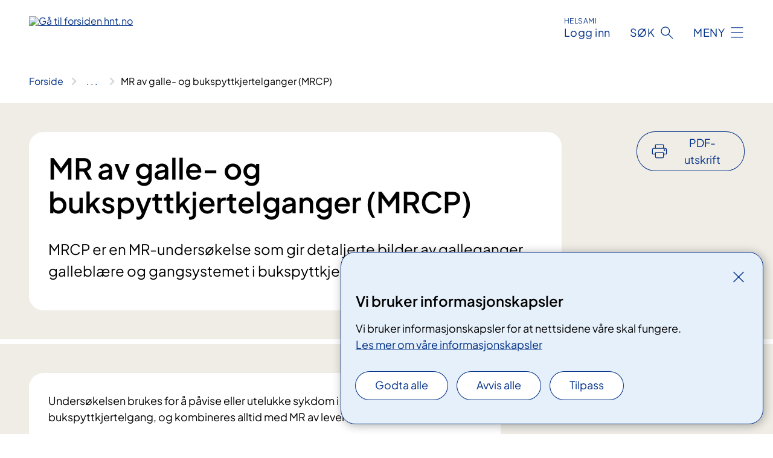

--- FILE ---
content_type: text/html; charset=utf-8
request_url: https://www.hnt.no/behandlinger/mr-av-galle-og-bukspyttkjertel-mrcp/
body_size: 14566
content:


<!DOCTYPE html>

<html lang="nb">

<head>
    <meta name="viewport" content="width=device-width, initial-scale=1" />
    <meta name="format-detection" content="telephone=no" />
    <link href="/static/css/mainstyles.D7Hp8eqn.css" rel="stylesheet"></link>
    <link href="/static/css/components.DD6By0E_.css" rel="stylesheet"></link>
    <link rel="stylesheet" href="/FNSP.styles.css?v=f81adc5c18d68f283c5b8f323da36fa19757957d31440b228f6c420bdaa7cc42" />


<title>MR av galle- og bukspyttkjertelganger (MRCP) - Helse Nord-Tr&#xF8;ndelag</title>
  <meta name="description" content="MRCP er en MR-unders&#xF8;kelse som gir detaljerte bilder av galleganger, gallebl&#xE6;re og gangsystemet i bukspyttkjertelen. " />


    <meta property="og:title" content="MR av galle- og bukspyttkjertelganger (MRCP)" />
    <meta property="twitter:title" content="MR av galle- og bukspyttkjertelganger (MRCP)" />
  <meta property="og:description" content="MRCP er en MR-unders&#xF8;kelse som gir detaljerte bilder av galleganger, gallebl&#xE6;re og gangsystemet i bukspyttkjertelen. " />
  <meta property="twitter:description" content="MRCP er en MR-unders&#xF8;kelse som gir detaljerte bilder av galleganger, gallebl&#xE6;re og gangsystemet i bukspyttkjertelen. " />
  <meta name="twitter:card" content="summary_large_image" />
  <meta property="og:image" content="https://www.hnt.no/4af77c/contentassets/5efb1ca6567d4a60892ba65fd8583da1/logo.jpg?width=1200&height=628&quality=80" />
  <meta property="twitter:image" content="https://www.hnt.no/4af77c/contentassets/5efb1ca6567d4a60892ba65fd8583da1/logo.jpg?width=1200&height=628&quality=80" />
  <meta property="og:image:secure_url" content="https://www.hnt.no/4af77c/contentassets/5efb1ca6567d4a60892ba65fd8583da1/logo.jpg?width=1200&height=628&quality=80" />
  <meta property="og:image:alt" content="Grafisk brukergrensesnitt" />
  <meta property="twitter:image:alt" content="Grafisk brukergrensesnitt" />
                <link rel="icon" href="/494db5/globalassets/system/favicon-midt.svg">


<div id="matomo-tracking-props" data-baseUrl="https://app-fnsp-matomo-analytics-prod.azurewebsites.net/" data-siteId="9"></div>
    <script>
        FNSP = {};
        FNSP.API = "https://www.hnt.no";
        FNSP.IsPrint = false;
        FNSP.CurrentSite = {Name: "Helse Nord-Tr&#xF8;ndelag", Id: "7b937d28-b72f-42e0-9503-49b9d7852b55", StartPage: "182507" }
        FNSP.SingleKey = "FOssxJD0F5jW1TW3VRuqxRkuLlAulQIpUCXRESLCOaCvrZEt";
        FNSP.FindEnabled = true;
        FNSP.StoredQuery = false;
    </script>
    <script>
!function(T,l,y){var S=T.location,k="script",D="instrumentationKey",C="ingestionendpoint",I="disableExceptionTracking",E="ai.device.",b="toLowerCase",w="crossOrigin",N="POST",e="appInsightsSDK",t=y.name||"appInsights";(y.name||T[e])&&(T[e]=t);var n=T[t]||function(d){var g=!1,f=!1,m={initialize:!0,queue:[],sv:"5",version:2,config:d};function v(e,t){var n={},a="Browser";return n[E+"id"]=a[b](),n[E+"type"]=a,n["ai.operation.name"]=S&&S.pathname||"_unknown_",n["ai.internal.sdkVersion"]="javascript:snippet_"+(m.sv||m.version),{time:function(){var e=new Date;function t(e){var t=""+e;return 1===t.length&&(t="0"+t),t}return e.getUTCFullYear()+"-"+t(1+e.getUTCMonth())+"-"+t(e.getUTCDate())+"T"+t(e.getUTCHours())+":"+t(e.getUTCMinutes())+":"+t(e.getUTCSeconds())+"."+((e.getUTCMilliseconds()/1e3).toFixed(3)+"").slice(2,5)+"Z"}(),iKey:e,name:"Microsoft.ApplicationInsights."+e.replace(/-/g,"")+"."+t,sampleRate:100,tags:n,data:{baseData:{ver:2}}}}var h=d.url||y.src;if(h){function a(e){var t,n,a,i,r,o,s,c,u,p,l;g=!0,m.queue=[],f||(f=!0,t=h,s=function(){var e={},t=d.connectionString;if(t)for(var n=t.split(";"),a=0;a<n.length;a++){var i=n[a].split("=");2===i.length&&(e[i[0][b]()]=i[1])}if(!e[C]){var r=e.endpointsuffix,o=r?e.location:null;e[C]="https://"+(o?o+".":"")+"dc."+(r||"services.visualstudio.com")}return e}(),c=s[D]||d[D]||"",u=s[C],p=u?u+"/v2/track":d.endpointUrl,(l=[]).push((n="SDK LOAD Failure: Failed to load Application Insights SDK script (See stack for details)",a=t,i=p,(o=(r=v(c,"Exception")).data).baseType="ExceptionData",o.baseData.exceptions=[{typeName:"SDKLoadFailed",message:n.replace(/\./g,"-"),hasFullStack:!1,stack:n+"\nSnippet failed to load ["+a+"] -- Telemetry is disabled\nHelp Link: https://go.microsoft.com/fwlink/?linkid=2128109\nHost: "+(S&&S.pathname||"_unknown_")+"\nEndpoint: "+i,parsedStack:[]}],r)),l.push(function(e,t,n,a){var i=v(c,"Message"),r=i.data;r.baseType="MessageData";var o=r.baseData;return o.message='AI (Internal): 99 message:"'+("SDK LOAD Failure: Failed to load Application Insights SDK script (See stack for details) ("+n+")").replace(/\"/g,"")+'"',o.properties={endpoint:a},i}(0,0,t,p)),function(e,t){if(JSON){var n=T.fetch;if(n&&!y.useXhr)n(t,{method:N,body:JSON.stringify(e),mode:"cors"});else if(XMLHttpRequest){var a=new XMLHttpRequest;a.open(N,t),a.setRequestHeader("Content-type","application/json"),a.send(JSON.stringify(e))}}}(l,p))}function i(e,t){f||setTimeout(function(){!t&&m.core||a()},500)}var e=function(){var n=l.createElement(k);n.src=h;var e=y[w];return!e&&""!==e||"undefined"==n[w]||(n[w]=e),n.onload=i,n.onerror=a,n.onreadystatechange=function(e,t){"loaded"!==n.readyState&&"complete"!==n.readyState||i(0,t)},n}();y.ld<0?l.getElementsByTagName("head")[0].appendChild(e):setTimeout(function(){l.getElementsByTagName(k)[0].parentNode.appendChild(e)},y.ld||0)}try{m.cookie=l.cookie}catch(p){}function t(e){for(;e.length;)!function(t){m[t]=function(){var e=arguments;g||m.queue.push(function(){m[t].apply(m,e)})}}(e.pop())}var n="track",r="TrackPage",o="TrackEvent";t([n+"Event",n+"PageView",n+"Exception",n+"Trace",n+"DependencyData",n+"Metric",n+"PageViewPerformance","start"+r,"stop"+r,"start"+o,"stop"+o,"addTelemetryInitializer","setAuthenticatedUserContext","clearAuthenticatedUserContext","flush"]),m.SeverityLevel={Verbose:0,Information:1,Warning:2,Error:3,Critical:4};var s=(d.extensionConfig||{}).ApplicationInsightsAnalytics||{};if(!0!==d[I]&&!0!==s[I]){var c="onerror";t(["_"+c]);var u=T[c];T[c]=function(e,t,n,a,i){var r=u&&u(e,t,n,a,i);return!0!==r&&m["_"+c]({message:e,url:t,lineNumber:n,columnNumber:a,error:i}),r},d.autoExceptionInstrumented=!0}return m}(y.cfg);function a(){y.onInit&&y.onInit(n)}(T[t]=n).queue&&0===n.queue.length?(n.queue.push(a),n.trackPageView({})):a()}(window,document,{src: "https://js.monitor.azure.com/scripts/b/ai.2.gbl.min.js", crossOrigin: "anonymous", cfg: {instrumentationKey: 'fe8cae6d-aa1c-4609-89b8-088240892f8a', disableCookiesUsage: true }});
</script>

    <script src="/fnspLocalization/deep-merge.js"></script><script src="/fnspLocalization/SharedResources?lang=nb"></script>
    <script src="/fnspLocalization/DocumentListResources?lang=nb"></script>
    <script src="/fnspLocalization/EventResources?lang=nb"></script>
    <script src="/fnspLocalization/DateResources?lang=nb"></script>
    <script src="/fnspLocalization/ClinicalTrialResources?lang=nb"></script>
</head>

<body class="ui-public">
    
    
<div reactComponentId='CookieConsentComponent-ed30138c-c9de-4a8e-96f1-0a8f6ed3c065' data-json='{"model":{"title":"Vi bruker informasjonskapsler","description":"Vi bruker informasjonskapsler for at nettsidene v\u00E5re skal fungere.","analyticsTitle":"Trafikkanalyse og statistikk","analyticsDescription":"Ved \u00E5 godta disse informasjonskapslene, samtykker du til anonym registrering av statistikk som brukes til \u00E5 forbedre nettstedets innhold og brukeropplevelse.","thirdPartyTitle":"Informasjons\u0026shy;kapsler fra tredjeparter","thirdPartyDescription":"Noen av nettsidene v\u00E5re kan vise innebygget innhold fra andre nettsteder, som for eksempel videoer. Disse eksterne innholdsleverand\u00F8rene bruker egne informasjonskapsler for \u00E5 kunne vise innholdet.","thirdPartyCookieNotAvailable":null,"requiredTitle":"N\u00F8dvendige informasjons\u0026shy;kapsler","requiredDescription":"Disse informasjonskapslene h\u00E5ndterer rent tekniske funksjoner p\u00E5 nettstedet og er n\u00F8dvendige for at nettsidene v\u00E5re skal fungere.","surveyTitle":"Sp\u00F8rre\u0026shy;unders\u00F8kelser","surveyDescription":"Ved \u00E5 godta disse informasjonskapslene, samtykker du til anonym lagring av hva du svarer p\u00E5 sp\u00F8rsm\u00E5let om deltakelse.","acceptAllText":"Godta alle","acceptSelectedText":"Godta valgte","acceptNecessaryText":"Godta kun n\u00F8dvendige","rejectAllText":"Avvis alle","readMoreAbout":"Les mer om","manageCookiesText":"Administrere informasjonskapsler","withdrawCookiesDescription":"Du kan endre samtykket n\u00E5r som helst ved \u00E5 velge \u0022Administrere informasjonskapsler\u0022 nederst p\u00E5 siden. ","customizeText":"Tilpass","saveText":"Lagre","closeText":"Lukk","cancelText":"Avbryt","cookiePageLink":{"href":"/om-nettstedet/informasjonskapsler/","text":"Les mer om v\u00E5re informasjonskapsler","target":"_blank","isExternal":false,"sameSite":true},"consentDisabled":false,"activeButDisabled":false,"initialPopupDisabled":false,"cookieConsentVariables":{"consent_enabled":true,"consent_active_but_disabled":false,"popup_disabled":false,"force_map_manage_cookies_button":true,"refresh_with_querystring":false,"use_local_cookie_if_not_equal":false}}}'></div>
<script type="module" src="/static/js/CookieConsentComponent.D31auazJ.js"></script>
    
    <a href="#main" class="skiplink">
        Hopp til innhold
    </a>
    



<header>
    <div reactComponentId='HeaderComponent-023b5eee-242b-4239-b2d1-5dd4317cb5e9' data-json='{"headerDTO":{"menu":{"menuButtonText":"Meny","menuItems":[{"title":"Behandlinger","links":[{"href":"/behandlinger/","text":"Unders\u00F8kelser og behandlinger A-\u00C5","target":null,"isExternal":false,"sameSite":true},{"href":"/behandlinger/kurs-og-opplering-for-pasienter-og-parorende/","text":"Pasient- og p\u00E5r\u00F8rendeoppl\u00E6ring","target":null,"isExternal":false,"sameSite":true},{"href":"/helsefaglig/tjenester/regional-koordinerende-enhet/","text":"Rehabilitering og habilitering","target":null,"isExternal":false,"sameSite":true},{"href":"/behandlinger/barn-og-unge-i-familien/","text":"Barn som p\u00E5r\u00F8rende","target":null,"isExternal":false,"sameSite":true},{"href":"/rettigheter/","text":"Dine rettigheter","target":null,"isExternal":false,"sameSite":true},{"href":"/behandlinger/elektroniske-sporreskjema/","text":"Elektroniske sp\u00F8rreskjema (CheckWare)","target":null,"isExternal":false,"sameSite":true}],"showCookieButtonAt":-1},{"title":"Avdelinger","links":[{"href":"/avdelinger/","text":"Avdelinger A-\u00C5","target":null,"isExternal":false,"sameSite":true},{"href":"/steder/sykehuset-levanger/","text":"Sykehuset Levanger","target":null,"isExternal":false,"sameSite":true},{"href":"/steder/sykehuset-namsos/","text":"Sykehuset Namsos","target":null,"isExternal":false,"sameSite":true},{"href":"/steder/","text":"Flere behandlingssteder","target":null,"isExternal":false,"sameSite":true},{"href":"/om-oss/kontakt-oss/kart/","text":"Kart","target":null,"isExternal":false,"sameSite":true}],"showCookieButtonAt":-1},{"title":"Fag og forskning","links":[{"href":"/helsefaglig/","text":"Alt om fag og forskning","target":null,"isExternal":false,"sameSite":true},{"href":"/helsefaglig/forskning/","text":"Forskning","target":null,"isExternal":false,"sameSite":true},{"href":"/helsefaglig/utdanning/","text":"Utdanning og kompetanseutvikling","target":null,"isExternal":false,"sameSite":true},{"href":"/helsefaglig/utdanning/leger-i-spesialisering-lis/","text":"Leger i spesialisering","target":null,"isExternal":false,"sameSite":true},{"href":"/helsefaglig/samhandling/fastlegenytt/","text":"Fastlegenytt","target":null,"isExternal":false,"sameSite":true},{"href":"/helsefaglig/samhandling/","text":"Samhandling","target":null,"isExternal":false,"sameSite":true},{"href":"/helsefellesskapet/","text":"Helsefellesskapet","target":null,"isExternal":false,"sameSite":true},{"href":"/helsefaglig/tjenester/laboratorietjenester/","text":"Laboratorietjenester","target":null,"isExternal":false,"sameSite":true}],"showCookieButtonAt":-1},{"title":"Om oss","links":[{"href":"/om-oss-pa-sorsamisk/","text":"Mijjen b\u00EFjre","target":null,"isExternal":false,"sameSite":true},{"href":"/om-oss/","text":"Alt om Helse Nord-Tr\u00F8ndelag","target":null,"isExternal":false,"sameSite":true},{"href":"/om-oss/jobb-og-utdanning/","text":"Ledige stillinger","target":null,"isExternal":false,"sameSite":true},{"href":"/om-oss/utviklingsplan2/","text":"Utviklingsplan","target":null,"isExternal":false,"sameSite":true},{"href":"/om-oss/media/","text":"Media","target":null,"isExternal":false,"sameSite":true},{"href":"/nyheter/","text":"Nyheter","target":null,"isExternal":false,"sameSite":true},{"href":"/om-oss/beredskap/","text":"Beredskap","target":null,"isExternal":false,"sameSite":true},{"href":"/om-oss/kontakt-oss/","text":"Kontaktinformasjon","target":null,"isExternal":false,"sameSite":true}],"showCookieButtonAt":-1}],"headerItemsBottom":[],"mainMenuAria":"Hovedmeny"},"search":{"searchButtonText":"S\u00F8k","searchHeadingText":"S\u00F8k","searchPlaceholderText":"S\u00F8k i alt innhold","searchPage":"/sok/","useAutocomplete":true,"autocompleteLanguage":"no","subSiteStartpageGuid":null},"showHeaderSearch":true,"logo":{"startPageUrl":"/","logoUrl":"/495f2d/globalassets/system/logo-hnt.svg","alternativeText":"G\u00E5 til forsiden hnt.no"},"logoNegative":{"startPageUrl":"/","logoUrl":"/495f46/globalassets/system/logo-hnt-neg.svg","alternativeText":"G\u00E5 til forsiden hnt.no"},"login":{"title":"Logg inn","stikkTittel":"HelsaMi","link":{"href":"https://tjenester.helsami.no/HelsaMi/OpenId?op=ID-PORTEN\u0026forceAuthn=False","text":"Logg inn HelsaMi","target":null}},"skipLinkText":"Hopp til innhold","menuModalTitle":"Hovedmeny","searchModalTitle":"Hoveds\u00F8k","openMenuText":"\u00C5pne meny","closeMenuText":"Lukk","openSearchText":"\u00C5pne s\u00F8k","closeSearchText":"Lukk s\u00F8k","standardColumns":" col-12 col-md-10 col-lg-8 col-xl-7 offset-md-1 offset-lg-2","headerMenuAria":"Toppmeny","disableDefaultHeader":false}}'></div>
<script type="module" src="/static/js/HeaderComponent.GYjjgvWK.js"></script>

</header>    
    <main class="main" id="main">
        <div class="medical-page medical-page--condition">
            <div class="">
                <div class="container nav-container">
                        <div class="breadcrumbs-language-nav has-breadcrumb">


<div reactComponentId='BreadcrumbComponent-612d59d8-3076-41ae-ac23-8a667d453fd6' data-json='{"model":[{"text":"Forside","href":"/","showLink":true},{"text":"Behandlinger","href":"/behandlinger/","showLink":true},{"text":"MR av galle- og bukspyttkjertelganger (MRCP)","href":"/behandlinger/mr-av-galle-og-bukspyttkjertel-mrcp/","showLink":false}]}'></div>
<script type="module" src="/static/js/BreadcrumbComponent.D-xh09s5.js"></script>
                        </div>
                    
                </div>
            </div>
            
            

<div aria-labelledby="sidetittel">
        <div class="medical-page__content-container bg-beige">
            <div class="container">
                <div class="row">
                    <div class="col-12 col-lg-9">
                        <div class="medical-page__content">
                            
<h1 id="sidetittel">MR av galle- og bukspyttkjertelganger (MRCP)</h1>
                            <p class="ingress">MRCP er en MR-unders&#xF8;kelse som gir detaljerte bilder av galleganger, gallebl&#xE6;re og gangsystemet i bukspyttkjertelen. </p>

                        </div>
                    </div>
                        <div class="d-none d-lg-block col-lg-2 offset-lg-1">
                            
<div reactComponentId='PrintComponent-bfb0ef3e-01d2-42e7-a2cc-b207898f6cf3' data-json='{"filename":"mr-av-galle--og-bukspyttkjertelganger-mrcp","contentId":347266,"language":"nb","buttonAtTop":true,"showPropertiesSelection":false,"properties":[{"name":"CustomFrontpage","label":"Eget forsideark med tittel og ingress","show":true},{"name":"PreparationMedicalPage","label":"F\u00F8r / utredning","show":true},{"name":"HowPerformedMedicalPages-under","label":"Under / behandling","show":true},{"name":"FollowUpMedicalPage","label":"Etter / oppf\u00F8lging","show":true},{"name":"TreatmentLocation-avdeling-for-bildediagnostikk-sykehuset-levanger","label":"Avdeling for bildediagnostikk, Sykehuset Levanger","show":true},{"name":"TreatmentLocation-avdeling-for-bildediagnostikk-sykehuset-namsos","label":"Avdeling for bildediagnostikk, Sykehuset Namsos","show":true}]}'></div>
<script type="module" src="/static/js/PrintComponent.kEgYpnwc.js"></script>

                        </div>
                </div>
            </div>
        </div>
    <div class="medical-page__content-container bg-beige">
        <div class="container">
                <div class="row medical-content-row">
                    <div class="col-12 col-lg-7 col-xl-8">
                        <div class="medical-page__content medical-page__content--noborders">



<p>Undersøkelsen brukes for å påvise eller utelukke sykdom i galleblære, galleganger og bukspyttkjertelgang, og kombineres alltid med MR av lever og bukspyttkjertel.</p>
<p>MRCP brukes blant annet ved mistanke om gallestein i gallegang eller galleblære, og ved utredning av tilstander som akutt cholangitt og primær scleroserende cholangitt.</p>
<p>Under en MR-undersøkelse ligger du i et kraftig magnetfelt mens MR-maskinen lager bilder ved hjelp av radiobølger. MR-undersøkelser innebærer ingen form for røntgenstråling.</p>                            


                        </div>
                    </div>
                    <div class="col-12 col-lg-5 col-xl-4 right-align-content-lg">
                    </div>
                 </div>
            <div class="row medical-content-row">
                <div class="col-12 col-lg-7 col-xl-8">
                        <div class="medical-page__content medical-page__content--step">
                            
<section class="medical-content moveable">
    <div class="d-print-flex d-none d-md-flex flex-column">
        <div class="medical-content__header">
            <div class="medical-content__icon info" aria-hidden="true">
                <div class="material-icon material-icon--large info bg-purple"></div>
            </div>
            <h2 class="medical-content__title">F&#xF8;r</h2>
        </div>
        <div class="medical-content__text" data-content="desktop"></div>
    </div>
    <div class="d-print-none d-flex d-md-none">
        <div class="expandable medical-content__expandable" data-id="for" data-location-hash="true">
            <h2 class="medical-content__expander-heading">
                <button aria-expanded="false"
                        type="button"
                        class="medical-content__expander-button expandable__button btn-showmore btn-showmore--noarrow"
                        data-close="Lukk"
                        data-show="Vis mer"
                        data-bs-toggle="collapse">
            <div class="medical-content__icon info" aria-hidden="true">
                <div class="material-icon material-icon--large info bg-purple"></div>
            </div>
                        <div class="medical-content__expander-text">
                            <div class="medical-content__expander-title">
                                F&#xF8;r
                            </div>
                            <div class="inner-text">
                                Vis mer
                            </div>
                        </div>
                </button>
            </h2>
            <div class="expandable__content collapse" data-content="mobile">
        <div class="content">
                <div class="medical-content__description">


<p>Du skal faste i 4 timer før undersøkelsen. Det betyr at du ikke skal:</p>
<ul>
<li>spise</li>
<li>drikke</li>
<li>røyke eller snuse</li>
<li>ta pastiller eller tygge tyggegummi</li>
</ul>
<h3>Metall og verdisaker</h3>
<p>Klokker, bank- og kredittkort kan ødelegges av magnetfeltet og må ikke tas med inn i undersøkelsesrommet.</p>
<p>Metallgjenstander som briller, nøkler, smykker, piercinger, hårnåler og kulepenner må fjernes før undersøkelsen. Høreapparater kan påvirkes av magnetfeltet og må også tas av.</p>
<p>Les mer om MR-undersøkelse:</p>


    <a class="common-content-link__item common-content-link__item--single" href="/behandlinger/mr/">
        <div class="common-content-link__item--heading"> MR</div>
    </a>

<p><br /> </p>
<p> </p></div>
        </div>
            </div>
        </div>
    </div>
</section>


                        </div>
                                <div class="medical-page__content medical-page__content--step">
                                    
<section class="medical-content moveable">
    <div class="d-print-flex d-none d-md-flex flex-column">
        <div class="medical-content__header">
            <div class="medical-content__icon handshake" aria-hidden="true">
                <div class="material-icon material-icon--large handshake bg-forest"></div>
            </div>
            <h2 class="medical-content__title">Under</h2>
        </div>
        <div class="medical-content__text" data-content="desktop"></div>
    </div>
    <div class="d-print-none d-flex d-md-none">
        <div class="expandable medical-content__expandable" data-id="under" data-location-hash="true">
            <h2 class="medical-content__expander-heading">
                <button aria-expanded="false"
                        type="button"
                        class="medical-content__expander-button expandable__button btn-showmore btn-showmore--noarrow"
                        data-close="Lukk"
                        data-show="Vis mer"
                        data-bs-toggle="collapse">
            <div class="medical-content__icon handshake" aria-hidden="true">
                <div class="material-icon material-icon--large handshake bg-forest"></div>
            </div>
                        <div class="medical-content__expander-text">
                            <div class="medical-content__expander-title">
                                Under
                            </div>
                            <div class="inner-text">
                                Vis mer
                            </div>
                        </div>
                </button>
            </h2>
            <div class="expandable__content collapse" data-content="mobile">
        <div class="content">
                <div class="medical-content__description">


<p>Under undersøkelsen må du ligge stille. </p>
<p>Du vil også bli bedt om å holde pusten i 15–20 sekunder av gangen. Du får tydelig beskjed om når dette er nødvendig.</p>
<p>Hvis du behov for smertestillende eller beroligende medisiner for å klare å ligge rolig, må dette avtales med henvisende lege før undersøkelsen.</p>
<p>Undersøkelsen er smertefri og tar vanligvis 20–30 minutter  </p>
<h3>Har du klaustrofobi?</h3>
<p>De fleste, også personer med litt klaustrofobi, klarer å gjennomføre undersøkelsen. Ta kontakt med avdelingen på forhånd hvis du tror dette kan bli vanskelig. Vi har ulike måter vi kan hjelpe deg på.</p></div>
        </div>
            </div>
        </div>
    </div>
</section>


                                </div>

                            <div class="medical-page__content medical-page__content--step">
                                
<section class="medical-content moveable">
    <div class="d-print-flex d-none d-md-flex flex-column">
        <div class="medical-content__header">
            <div class="medical-content__icon checklist" aria-hidden="true">
                <div class="material-icon material-icon--large checklist bg-terracotta"></div>
            </div>
            <h2 class="medical-content__title">Etter</h2>
        </div>
        <div class="medical-content__text" data-content="desktop"></div>
    </div>
    <div class="d-print-none d-flex d-md-none">
        <div class="expandable medical-content__expandable" data-id="etter" data-location-hash="true">
            <h2 class="medical-content__expander-heading">
                <button aria-expanded="false"
                        type="button"
                        class="medical-content__expander-button expandable__button btn-showmore btn-showmore--noarrow"
                        data-close="Lukk"
                        data-show="Vis mer"
                        data-bs-toggle="collapse">
            <div class="medical-content__icon checklist" aria-hidden="true">
                <div class="material-icon material-icon--large checklist bg-terracotta"></div>
            </div>
                        <div class="medical-content__expander-text">
                            <div class="medical-content__expander-title">
                                Etter
                            </div>
                            <div class="inner-text">
                                Vis mer
                            </div>
                        </div>
                </button>
            </h2>
            <div class="expandable__content collapse" data-content="mobile">
        <div class="content">
                <div class="medical-content__description">


<p>Hvis du fikk beroligende medisin, kan det ta noen timer før virkningen går over. Da bør du ha følge hjem og ikke kjøre bil samme dag.</p>
<p>Bildene blir vurdert av en røntgenlege, som lager en skriftlig rapport. Rapporten sendes til legen som har henvist deg.</p></div>
        </div>
            </div>
        </div>
    </div>
</section>


                            </div>
                </div>

            </div>
        </div>
    </div>
                <div class="medical-page__content-container bg-cloud">
                    <div class="container">
                        <h2 class="medical-page__contact-title">Kontakt</h2>
                        <ul class="medical-page__treatmentlocation-list">
                                    <li>
                                        


<div class="treatmentlocation expander expander--practical expander--on-bg expander--location" data-id="avdeling-for-bildediagnostikk-sykehuset-levanger">
        <h2 class="treatmentlocation__title expander__title">
            <button aria-expanded="false" type="button" data-bs-toggle="collapse" class="expander__button">
        <div class="treatmentlocation__title-container">
            <div class="treatmentlocation__title-wrapper">
                    <span class="treatmentlocation__subtitle">Sykehuset Levanger</span>
                <span class="treatmentlocation__title-main">Avdeling for bildediagnostikk, Sykehuset Levanger</span>
            </div>

        </div>
            </button>
        </h2>
    
        <div class="treatmentlocation__content expander__content-wrapper collapse">
                <a class="treatmentlocation__departmentlink anchorlink" href="/avdelinger/bildediagnostikk-sykehuset-levanger/">Kontakt Avdeling for bildediagnostikk, Sykehuset Levanger</a>
            <div class="treatmentlocation__contact">
            </div>

            <div class="treatmentlocation__find-it department-page__find-it-info--card-container">
                    <div class="department-page__find-it-info--card treatmentlocation__contact-card col-12 col-lg-6 col-xl-4">
                        <div class="department-page__find-it-info--get-there">
                                <h3>Oppm&#xF8;tested</h3>



<p>Vi har lokaler i 1.&#160;etasje i hovedbygningen, med adkomst via hovedinngangen i 0. etasje.&#160;&#160;<br /><br /></p>                        </div>
                    </div>
                        <div class="department-page__find-it-info--card treatmentlocation__contact-card col-12 col-lg-6 col-xl-4">
                            



<div class="location-page-partial">
    


<picture><source srcset="/4ad8cc/siteassets/bilder/bygninger/sykehuset-levanger.png?format=webp&width=512&height=293&quality=80 512w" sizes="512px" type="image/webp"/><source srcset="/4ad8cc/siteassets/bilder/bygninger/sykehuset-levanger.png?width=512&height=293&quality=80 512w" sizes="512px" /><img alt="Bygningsfasade p&#229; Sykehuset Levanger. Foto." src="/4ad8cc/siteassets/bilder/bygninger/sykehuset-levanger.png?format=webp&width=512&height=293&quality=80" loading="lazy" decoding="async" /></picture>
    <div class="location-page-partial__info">
        <div class="location-page-partial__content">
            <h3 class="location-page-partial__title">Sykehuset Levanger</h3>
                <p>Kirkegata 2</p>
                <p>7601 Levanger</p>
        </div>
            <div class="location-page-partial__link-wrapper">
                <a class="location-page-partial__link" href="/steder/sykehuset-levanger/">Finn frem</a>
            </div>
    </div>
</div>
                        </div>
            </div>
                <div class="treatmentlocation__practical" data-id-prefix="avdeling-for-bildediagnostikk-sykehuset-levanger-">
                    <h3>Praktisk informasjon</h3>

<div class="expander" data-id="besok">
        <h4 class="expander__title">
        <button aria-expanded="false"
                data-bs-toggle="collapse"
                class="expander__button">
            Bes&#xF8;k
        </button>
        </h4>
    <div class="expander__content-wrapper collapse">
        <div class="expander__content">
            


<p>​<a title="Skal du besøke noen på sykehuset?" href="/om-oss/skal-du-besoke-noen-pa-sykehuset/">Besøkstider og andre retningslinjer for besøkende</a></p>
            
        </div>
    </div>
</div>


<div class="expander" data-id="internett">
        <h4 class="expander__title">
        <button aria-expanded="false"
                data-bs-toggle="collapse"
                class="expander__button">
            Internett
        </button>
        </h4>
    <div class="expander__content-wrapper collapse">
        <div class="expander__content">
            


<p>Du kan koble deg til og surfe gratis på nettverket <strong>GjestenettHMN</strong>. Passord bestiller du i nettleseren, og får tilsendt på sms. Det trådløse nettverket har dekning de fleste steder på sykehuset.</p>
            
        </div>
    </div>
</div>


<div class="expander" data-id="kapell-og-sykehusprest-sykehuset-levanger">
        <h4 class="expander__title">
        <button aria-expanded="false"
                data-bs-toggle="collapse"
                class="expander__button">
            Kapell og sykehusprest, Sykehuset Levanger
        </button>
        </h4>
    <div class="expander__content-wrapper collapse">
        <div class="expander__content">
            


<p>​Ønsker du kontakt med sykehusetpresten&#160;kan personalet på avdelingen formidle dette. <br /></p><p>
   <a href="/avdelinger/direktorens-stab/lering-og-mestring/preste-og-samtaletjenesten-sykehuset-levanger">Preste- og samtaletjenesten, Sykehuset Levanger</a></p>
            
        </div>
    </div>
</div>


<div class="expander" data-id="kart-sykehuset-levanger">
        <h4 class="expander__title">
        <button aria-expanded="false"
                data-bs-toggle="collapse"
                class="expander__button">
            Kart, Sykehuset Levanger
        </button>
        </h4>
    <div class="expander__content-wrapper collapse">
        <div class="expander__content">
            


<p><figure class="polaroid polaroid--cloud polaroid--no-border"><picture><source srcset="/4a7cec/contentassets/4a215125b14446feb29e791a7b018d79/levanger-kart-2023.jpg?format=webp&width=2169&height=1446&quality=80 770w" sizes="770px" type="image/webp" /><source srcset="/4a7cec/contentassets/4a215125b14446feb29e791a7b018d79/levanger-kart-2023.jpg?width=2169&height=1446&quality=80&format=webp 770w" sizes="770px" /><img alt="Diagram" src="/4a7cec/contentassets/4a215125b14446feb29e791a7b018d79/levanger-kart-2023.jpg?width=2169&amp;height=1446&amp;quality=80&amp;format=webp" loading="lazy" decoding="async" class="image polaroid__image polaroid__image--landscape" data-credit="" data-prefix="Foto" data-original-height="1508" data-original-width="2169" data-height="1446" data-width="2169" class="image polaroid__image polaroid__image--landscape" /></picture></figure><br /><br /></p>
            
        </div>
    </div>
</div>


<div class="expander" data-id="kiosk-sykehuset-levanger">
        <h4 class="expander__title">
        <button aria-expanded="false"
                data-bs-toggle="collapse"
                class="expander__button">
            Kiosk, Sykehuset Levanger
        </button>
        </h4>
    <div class="expander__content-wrapper collapse">
        <div class="expander__content">
            


<p>​​​​Narvesen drifter kiosk på dagtid, samt mat- og drikketilbud via automater utenfor åpningstid. Kiosktilbudet inkluderer salg av blomster.​</p>
<div><a href="https://narvesen.no/finn-butikk">For åpningstider, se Narvesens nettsider.</a></div>
            
        </div>
    </div>
</div>


<div class="expander" data-id="offentlig-transport-sykehuset-levanger">
        <h4 class="expander__title">
        <button aria-expanded="false"
                data-bs-toggle="collapse"
                class="expander__button">
            Offentlig transport, Sykehuset Levanger
        </button>
        </h4>
    <div class="expander__content-wrapper collapse">
        <div class="expander__content">
            


<p>Du kommer til Sykehuset Levanger med rutegående buss eller tog. Buss stanser ved Sykehusets hovedinngang. Tog stanser ved Levanger Stasjon, cirka 1 kilometer fra Sykehuset Levanger. Det er togstasjon på Trondheim Lufthavn Værnes. Togturen mellom flyplassen og Sykehuset Levanger tar ca. 50 minutter.</p>
<p><a href="https://entur.no/">entur.no</a></p>
<p><a title="til sas.no" href="http://www.sas.no/">SAS.no</a></p>
<p><a title="til norwegian.no" href="http://www.norwegian.no/">Norwegian.no</a></p>
<p><a title="til wideroe.no" href="http://www.wideroe.no/">Widerøe.no</a></p>
<p>Levanger Taxi har telefonnummer 74 08 14 00.</p>
            
        </div>
    </div>
</div>


<div class="expander" data-id="overnatting-ved-rodkloverhuset-sykehuset-levanger">
        <h4 class="expander__title">
        <button aria-expanded="false"
                data-bs-toggle="collapse"
                class="expander__button">
            Overnatting ved R&#xF8;dkl&#xF8;verhuset, Sykehuset Levanger
        </button>
        </h4>
    <div class="expander__content-wrapper collapse">
        <div class="expander__content">
            


<p><a href="/steder/sykehuset-levanger/praktisk-informasjon/rodkloverhuset-levanger">Rødkløverhuset Levanger</a>​<br /><br /></p>
            
        </div>
    </div>
</div>


<div class="expander" data-id="parkering">
        <h4 class="expander__title">
        <button aria-expanded="false"
                data-bs-toggle="collapse"
                class="expander__button">
            Parkering
        </button>
        </h4>
    <div class="expander__content-wrapper collapse">
        <div class="expander__content">
            


<p>Det er begrenset med parkeringsplasser ved sykehuset. Vi anbefaler derfor at besøkende&#160;reiser&#160;kollektivt. Buss stopper like ved hovedinngangen. </p><p>Kommer du med bil, er det parkeringsmuligheter på flere parkeringsplasser på sykehusområdet. For våre blodgivere er det gratis parkering på avsatte plasser. Alle øvrige&#160;plasser er betalingsplasser. Du kan betale kontant, med bankkort eller&#160;easy&#58;park app&#160;på mobiltelefon. Informasjon om dette finner du på parkeringsautomatene.</p><p>Vi anbefaler ikke bruk av egen bil ved innleggelse, dagkirurgi eller annen poliklinisk operasjon. Behandling og medisinering kan føre til at bilkjøring&#160;må unngås.</p>
            
        </div>
    </div>
</div>


<div class="expander" data-id="pasientreiser">
        <h4 class="expander__title">
        <button aria-expanded="false"
                data-bs-toggle="collapse"
                class="expander__button">
            Pasientreiser
        </button>
        </h4>
    <div class="expander__content-wrapper collapse">
        <div class="expander__content">
            


<p>​<br />Reiser du til og fra offentlig godkjent behandling, kan du ha rett til å få dekket reiseutgifter.&#160;<br /></p><p>
   <a href="/rettigheter/pasientreiser">Pasientr​eiser</a>​<br /></p>​<br />
            
        </div>
    </div>
</div>


<div class="expander" data-id="royking">
        <h4 class="expander__title">
        <button aria-expanded="false"
                data-bs-toggle="collapse"
                class="expander__button">
            R&#xF8;yking
        </button>
        </h4>
    <div class="expander__content-wrapper collapse">
        <div class="expander__content">
            


<p>​Det er ikke tillatt å røyke inne i&#160;sykehusbyggene. Du kan røyke på anviste steder i nærheten av hovedinngangen.</p><p>Ønsker du nikotintyggegummi eller nikotinplaster ved innleggelsen på sykehuset? Ta kontakt med personalet når du er kommet på avdelingen, så får du hjelp.</p>
            
        </div>
    </div>
</div>


<div class="expander" data-id="sykehusapotek-sykehuset-levanger">
        <h4 class="expander__title">
        <button aria-expanded="false"
                data-bs-toggle="collapse"
                class="expander__button">
            Sykehusapotek, Sykehuset Levanger
        </button>
        </h4>
    <div class="expander__content-wrapper collapse">
        <div class="expander__content">
            


<p>
   På sykehusapoteket&#160;får du kjøpt&#160;medisiner, sykepleieartikler og andre apotekvarer, og råd og veiledning om bruk av&#160;legemidler og utstyr.&#160;Sykehusapoteket&#160;ligger på bakkeplan til høyre fra hovedinngangen.​</p><p>
   <a href="http&#58;//www.sykehusapoteket.no/steder/levanger-sykehusapotek">For åpningstider og kontaktinformasjon, se sykehusapotekets hjemmeside</a></p>
            
        </div>
    </div>
</div>


<div class="expander" data-id="sykehuskafeen-levanger">
        <h4 class="expander__title">
        <button aria-expanded="false"
                data-bs-toggle="collapse"
                class="expander__button">
            Sykehuskafeen Levanger
        </button>
        </h4>
    <div class="expander__content-wrapper collapse">
        <div class="expander__content">
            


<p>Sykehuskafeen er åpen for alle. </p>
<p>Sykehuskafeen finner du i 1.etasje.</p>
<h3>Åpningstider</h3>
<div>Hverdager: 07:30 - 16:00</div>
<div>Helg/helligdager: 09:00 - 15:00</div>
<div>Åpningstider kan avvike ved lavaktivitetsperioder.</div>
<div> </div>
<div>Middag serveres fra klokka 12:00 alle dager.</div>
            
        </div>
    </div>
</div>


<div class="expander" data-id="telefon">
        <h4 class="expander__title">
        <button aria-expanded="false"
                data-bs-toggle="collapse"
                class="expander__button">
            Telefon
        </button>
        </h4>
    <div class="expander__content-wrapper collapse">
        <div class="expander__content">
            


<p>Bruk av mobiltelefon er tillatt på sykehuset.&#160;Vennligst sett&#160;mobilen&#160;på lydløs og&#160;ta hensyn til&#160;andre pasienter.​<br /><br /></p><p><br /></p>
            
        </div>
    </div>
</div>

                </div>
        </div>
</div>

                                    </li>
                                    <li>
                                        


<div class="treatmentlocation expander expander--practical expander--on-bg expander--location" data-id="avdeling-for-bildediagnostikk-sykehuset-namsos">
        <h2 class="treatmentlocation__title expander__title">
            <button aria-expanded="false" type="button" data-bs-toggle="collapse" class="expander__button">
        <div class="treatmentlocation__title-container">
            <div class="treatmentlocation__title-wrapper">
                    <span class="treatmentlocation__subtitle">Sykehuset Namsos</span>
                <span class="treatmentlocation__title-main">Avdeling for bildediagnostikk, Sykehuset Namsos</span>
            </div>

        </div>
            </button>
        </h2>
    
        <div class="treatmentlocation__content expander__content-wrapper collapse">
                <a class="treatmentlocation__departmentlink anchorlink" href="/avdelinger/bildediagnostikk-sykehuset-namsos/">Kontakt Avdeling for bildediagnostikk, Sykehuset Namsos</a>
            <div class="treatmentlocation__contact">
            </div>

            <div class="treatmentlocation__find-it department-page__find-it-info--card-container">
                    <div class="department-page__find-it-info--card treatmentlocation__contact-card col-12 col-lg-6 col-xl-4">
                        <div class="department-page__find-it-info--get-there">
                                <h3>Oppm&#xF8;tested</h3>



Vi har lokaler i 2.etasje i hovedbygningen, med adkomst via hovedinngangen med heis eller trapp. Avdelingen har eget&#160;venterom og ekspedisjon for ankomstregistrering.                        </div>
                    </div>
                        <div class="department-page__find-it-info--card treatmentlocation__contact-card col-12 col-lg-6 col-xl-4">
                            



<div class="location-page-partial">
    


<picture><source srcset="/4a79c1/contentassets/50dfc36c693f48cf99df2969f8b5e189/sykehuset-namsos.jpg?format=webp&width=512&height=293&quality=80 512w" sizes="512px" type="image/webp"/><source srcset="/4a79c1/contentassets/50dfc36c693f48cf99df2969f8b5e189/sykehuset-namsos.jpg?width=512&height=293&quality=80 512w" sizes="512px" /><img alt="En bygning med et helikopter foran seg" src="/4a79c1/contentassets/50dfc36c693f48cf99df2969f8b5e189/sykehuset-namsos.jpg?format=webp&width=512&height=293&quality=80" loading="lazy" decoding="async" /></picture>
    <div class="location-page-partial__info">
        <div class="location-page-partial__content">
            <h3 class="location-page-partial__title">Sykehuset Namsos</h3>
                <p>Havikvegen 8</p>
                <p>7803 Namsos</p>
        </div>
            <div class="location-page-partial__link-wrapper">
                <a class="location-page-partial__link" href="/steder/sykehuset-namsos/">Finn frem</a>
            </div>
    </div>
</div>
                        </div>
            </div>
                <div class="treatmentlocation__transport" data-id-prefix="avdeling-for-bildediagnostikk-sykehuset-namsos-">
                    <h3>Transport</h3>

<div class="expander" data-id="kart-sykehuset-namsos">
        <h4 class="expander__title">
        <button aria-expanded="false"
                data-bs-toggle="collapse"
                class="expander__button">
            Kart, Sykehuset Namsos
        </button>
        </h4>
    <div class="expander__content-wrapper collapse">
        <div class="expander__content">
            


<p> </p>
<figure class="polaroid polaroid--cloud polaroid--no-border"><picture><source srcset="/4a7ced/contentassets/0c201c0d45944836bb8a68f6bc21fe31/namsos-kart-2023.jpg?format=webp&width=2287&height=1525.429&quality=80 770w" sizes="770px" type="image/webp" /><source srcset="/4a7ced/contentassets/0c201c0d45944836bb8a68f6bc21fe31/namsos-kart-2023.jpg?width=2287&height=1525.429&quality=80&format=webp 770w" sizes="770px" /><img alt="Diagram" src="/4a7ced/contentassets/0c201c0d45944836bb8a68f6bc21fe31/namsos-kart-2023.jpg?width=2287&amp;height=1525.429&amp;quality=80&amp;format=webp" loading="lazy" decoding="async" class="image polaroid__image polaroid__image--landscape" data-credit="" data-prefix="Foto" class="image polaroid__image polaroid__image--landscape" data-original-height="1676" data-original-width="2287" data-height="1525.429" data-width="2287" /></picture>

</figure>
<p> </p>
<p> </p>
            
        </div>
    </div>
</div>


<div class="expander" data-id="offentlig-transport-sykehuset-namsos">
        <h4 class="expander__title">
        <button aria-expanded="false"
                data-bs-toggle="collapse"
                class="expander__button">
            Offentlig transport, Sykehuset Namsos
        </button>
        </h4>
    <div class="expander__content-wrapper collapse">
        <div class="expander__content">
            


<p>Du kommer til Sykehuset Namsos med rutegående buss, båt eller fly.</p>
<p>Bussholdeplassen ligger like ved sykehusets hovedinngang. Les mer om rutetider på <a href="https://entur.no/">entur.no</a> og  <a title="til wideroe.no" href="http://www.wideroe.no/">Widerøe</a>.</p>
<p>Namsos Taxi har telefonnummer 74 27 28 28.</p>
            
        </div>
    </div>
</div>


<div class="expander" data-id="parkering">
        <h4 class="expander__title">
        <button aria-expanded="false"
                data-bs-toggle="collapse"
                class="expander__button">
            Parkering
        </button>
        </h4>
    <div class="expander__content-wrapper collapse">
        <div class="expander__content">
            


<p>Det er begrenset med parkeringsplasser ved sykehuset. Vi anbefaler derfor at besøkende&#160;reiser&#160;kollektivt. Buss stopper like ved hovedinngangen. </p><p>Kommer du med bil, er det parkeringsmuligheter på flere parkeringsplasser på sykehusområdet. For våre blodgivere er det gratis parkering på avsatte plasser. Alle øvrige&#160;plasser er betalingsplasser. Du kan betale kontant, med bankkort eller&#160;easy&#58;park app&#160;på mobiltelefon. Informasjon om dette finner du på parkeringsautomatene.</p><p>Vi anbefaler ikke bruk av egen bil ved innleggelse, dagkirurgi eller annen poliklinisk operasjon. Behandling og medisinering kan føre til at bilkjøring&#160;må unngås.</p>
            
        </div>
    </div>
</div>

                </div>
                <div class="treatmentlocation__practical" data-id-prefix="avdeling-for-bildediagnostikk-sykehuset-namsos-">
                    <h3>Praktisk informasjon</h3>

<div class="expander" data-id="besok">
        <h4 class="expander__title">
        <button aria-expanded="false"
                data-bs-toggle="collapse"
                class="expander__button">
            Bes&#xF8;k
        </button>
        </h4>
    <div class="expander__content-wrapper collapse">
        <div class="expander__content">
            


<p>​<a title="Skal du besøke noen på sykehuset?" href="/om-oss/skal-du-besoke-noen-pa-sykehuset/">Besøkstider og andre retningslinjer for besøkende</a></p>
            
        </div>
    </div>
</div>


<div class="expander" data-id="internett">
        <h4 class="expander__title">
        <button aria-expanded="false"
                data-bs-toggle="collapse"
                class="expander__button">
            Internett
        </button>
        </h4>
    <div class="expander__content-wrapper collapse">
        <div class="expander__content">
            


<p>Du kan koble deg til og surfe gratis på nettverket <strong>GjestenettHMN</strong>. Passord bestiller du i nettleseren, og får tilsendt på sms. Det trådløse nettverket har dekning de fleste steder på sykehuset.</p>
            
        </div>
    </div>
</div>


<div class="expander" data-id="kapell-og-sykehusdiakon-sykehuset-namsos">
        <h4 class="expander__title">
        <button aria-expanded="false"
                data-bs-toggle="collapse"
                class="expander__button">
            Kapell og sykehusdiakon, Sykehuset Namsos
        </button>
        </h4>
    <div class="expander__content-wrapper collapse">
        <div class="expander__content">
            


<p>Sykehuset har sitt kapell / stille rom&#160;i første etasje i&#160;A-blokka.&#160;Det brukes til seremonier for alle livssyn. Kapellet er åpent på dagtid og kan benyttes til en stille stund, alene eller sammen med noen.&#160;Vi ber om at du slokker stearinlys dersom du tenner det. </p><p>Ønsker du kontakt med sykehusets diakon kan personalet på avdelingen formidle dette. </p><p> 
   <a href="/avdelinger/direktorens-stab/lering-og-mestring/preste-og-samtaletjenesten-sykehuset-namsos">Preste- og samtaletjenesten, Sykehuset Namsos</a></p>
            
        </div>
    </div>
</div>


<div class="expander" data-id="kiosk-sykehuset-namsos">
        <h4 class="expander__title">
        <button aria-expanded="false"
                data-bs-toggle="collapse"
                class="expander__button">
            Kiosk, Sykehuset Namsos
        </button>
        </h4>
    <div class="expander__content-wrapper collapse">
        <div class="expander__content">
            


<p>​Narvesen drifter kiosk på dagtid, samt mat- og drikketilbud via automater utenfor åpningstid. Kiosktilbudet inkluderer salg av blomster.​</p>
<div><a href="https://narvesen.no/finn-butikk">For åpningstider, se narvesen.no</a></div>
            
        </div>
    </div>
</div>


<div class="expander" data-id="overnatting-ved-rodkloverhuset-sykehuset-namsos">
        <h4 class="expander__title">
        <button aria-expanded="false"
                data-bs-toggle="collapse"
                class="expander__button">
            Overnatting ved R&#xF8;dkl&#xF8;verhuset, Sykehuset Namsos
        </button>
        </h4>
    <div class="expander__content-wrapper collapse">
        <div class="expander__content">
            


<p>
   <a href="/steder/sykehuset-namsos/praktisk-informasjon/rodkloverhuset-namsos">​Rødkløverh​​uset Namsos</a>​<br /><br /></p>​<br />
            
        </div>
    </div>
</div>


<div class="expander" data-id="pasientreiser">
        <h4 class="expander__title">
        <button aria-expanded="false"
                data-bs-toggle="collapse"
                class="expander__button">
            Pasientreiser
        </button>
        </h4>
    <div class="expander__content-wrapper collapse">
        <div class="expander__content">
            


<p>​<br />Reiser du til og fra offentlig godkjent behandling, kan du ha rett til å få dekket reiseutgifter.&#160;<br /></p><p>
   <a href="/rettigheter/pasientreiser">Pasientr​eiser</a>​<br /></p>​<br />
            
        </div>
    </div>
</div>


<div class="expander" data-id="royking">
        <h4 class="expander__title">
        <button aria-expanded="false"
                data-bs-toggle="collapse"
                class="expander__button">
            R&#xF8;yking
        </button>
        </h4>
    <div class="expander__content-wrapper collapse">
        <div class="expander__content">
            


<p>​Det er ikke tillatt å røyke inne i&#160;sykehusbyggene. Du kan røyke på anviste steder i nærheten av hovedinngangen.</p><p>Ønsker du nikotintyggegummi eller nikotinplaster ved innleggelsen på sykehuset? Ta kontakt med personalet når du er kommet på avdelingen, så får du hjelp.</p>
            
        </div>
    </div>
</div>


<div class="expander" data-id="sykehusapotek-sykehuset-namsos">
        <h4 class="expander__title">
        <button aria-expanded="false"
                data-bs-toggle="collapse"
                class="expander__button">
            Sykehusapotek, Sykehuset Namsos
        </button>
        </h4>
    <div class="expander__content-wrapper collapse">
        <div class="expander__content">
            


<p>​På sykehusapoteket&#160;får du kjøpt&#160;medisiner, sykepleieartikler og andre apotekvarer, og råd og veiledning om bruk av&#160;legemidler og utstyr.&#160;Sykehusapoteket er lokalisert i underetasjen ved siden av kantina.​</p><p>
   <a href="http&#58;//www.sykehusapoteket.no/steder/namsos-sykehusapotek">For åpningstider og kontaktinformasjon, se sykehusapotekets hjemmeside</a></p>
            
        </div>
    </div>
</div>


<div class="expander" data-id="sykehuskafeen-namsos">
        <h4 class="expander__title">
        <button aria-expanded="false"
                data-bs-toggle="collapse"
                class="expander__button">
            Sykehuskafeen Namsos
        </button>
        </h4>
    <div class="expander__content-wrapper collapse">
        <div class="expander__content">
            


<p>Sykehuskafeen er åpen alle.</p>
<p>Sykehuskafeen finner du i underetasjen, ved siden av sykehusapoteket.</p>
<h3>Åpningstider</h3>
<div>Mandag til torsdag: 07:30 - 16:30<br />Fredag: 07:30 - 15:30</div>
<div>Helg/helligdager: 09:00 - 15:00</div>
<div>Åpningstider kan avvike ved lavaktivitetsperioder.</div>
<div> </div>
<div>Middag serveres fra klokka 12:00 alle dager.</div>
            
        </div>
    </div>
</div>


<div class="expander" data-id="telefon">
        <h4 class="expander__title">
        <button aria-expanded="false"
                data-bs-toggle="collapse"
                class="expander__button">
            Telefon
        </button>
        </h4>
    <div class="expander__content-wrapper collapse">
        <div class="expander__content">
            


<p>Bruk av mobiltelefon er tillatt på sykehuset.&#160;Vennligst sett&#160;mobilen&#160;på lydløs og&#160;ta hensyn til&#160;andre pasienter.​<br /><br /></p><p><br /></p>
            
        </div>
    </div>
</div>

                </div>
        </div>
</div>

                                    </li>
                        </ul>
                    </div>
                </div>

            <div class="medical-page__content-container medical-page__content-container--page-list">
                <div reactComponentId='BaseRelevantMedicalPageComponent-5b3423e8-a639-48ab-ba34-bed39c2392a9' data-json='{"model":{"siteId":"7b937d28-b72f-42e0-9503-49b9d7852b55","locales":null,"searchRoots":[{"relevanceLevel":0,"searchRoots":["7b937d28-b72f-42e0-9503-49b9d7852b55"]},{"relevanceLevel":1,"searchRoots":["c0286bc0-9e82-41ce-b1c5-7dbcf7b37fe9","81a26e71-23ce-4fa6-a38a-97e683d8a125","213c6214-202b-4aac-b766-e117a37c91fb","fe478606-2c88-4cb8-b222-bad799af73d0","7b937d28-b72f-42e0-9503-49b9d7852b55","4201619a-6a0f-4248-885a-d3df9005c75d","34ec85d3-2905-4d77-8a78-ce61b89fd2b5"]},{"relevanceLevel":2,"searchRoots":["42f2c329-f8cb-49e2-8838-a7c35ddd95cf","48e1c80a-865a-4f57-90e3-8d9ac72dc4ef","9da3c1e9-b9a3-4bee-a91c-1f9a9518a88e","b660402f-f638-49a5-a7ea-bf5d8b7aa2af","5d95b69c-dc92-4141-b768-17ab2c369b8b","21238673-5aca-4a93-9993-dd4045115fd6","abfab90a-cfbb-4854-b1a1-aeaaf1462ca1","aa47d614-585c-47bc-a356-444a59ad9617","c0286bc0-9e82-41ce-b1c5-7dbcf7b37fe9","3bdae674-37a6-4968-a986-4041826fda48","81a26e71-23ce-4fa6-a38a-97e683d8a125","013f5854-4907-4326-9bd2-f273afe6c725","213c6214-202b-4aac-b766-e117a37c91fb","1696df90-42e6-4c94-b9f9-d2da21ab42cd","58a9d67a-d10f-4a40-8017-f0ba6af16299","4acdba00-b67b-461a-b8ee-5fe821531ea4","fe478606-2c88-4cb8-b222-bad799af73d0","f93e01ea-8c16-483d-a1ac-a09d5c0256c6","5c5ddbf7-8e98-4e14-9b24-035cdc0b9d11","6366e095-382e-45b3-a678-aeee4c8c8f3c","2861ed0a-0224-4d6c-a72c-804d7b5126be","c9b2b248-79f8-4262-a09d-6332f89b3a06","824204c2-1ede-4e8e-8110-a829e0299352","7b937d28-b72f-42e0-9503-49b9d7852b55","4201619a-6a0f-4248-885a-d3df9005c75d","51ae4977-bafc-43dd-a892-54c2cbe94882","57b2c4f1-acbc-4b84-8c21-a9d5d37c9728","f797ff3e-a103-4b47-bcc0-0beb24d706b9","ea73c5a3-166c-4c0d-8b25-3f2f8fcf19f3","28fd0663-3b70-4912-9667-26ee5583cff7","17c2d010-2492-4551-b131-71e193803c6e","ce09d7e6-659b-4c7d-88af-6d5b7ff91f52","e3ad39ca-2609-4ec3-8245-9180c7302d22","c6bffaec-1b6a-4848-9be9-46058f1c7841","748d4315-8380-4fd2-a3af-47d072bcb166","a82a0dbe-d33d-471f-b472-541bafb10e0b","1fecf9ab-59c2-4987-8bf1-8ddf449cc2bd","b213aa12-e1cf-4c22-a00f-f3c5efe4dd2a","45d45d4d-bcfb-4795-8722-a4f45f8519f8","ba8c582a-902b-497a-a27c-47ca220ccad1","b6f035c6-2335-4615-9ca6-bc65fd1e9aeb","3e95a196-a8ce-4e66-b9f0-64be29391a81","ef35ca84-58d8-4661-86fc-40626de007e3","fa38fdf9-6f50-4f0a-99ee-a20bd6fd2fba","4996f7d2-20ad-4ab9-aafa-48baca8fdb45","53f94164-6821-4fdd-a2d1-e5578c050654","a703411b-2d8e-407d-9d67-de8ef962253c","34ec85d3-2905-4d77-8a78-ce61b89fd2b5","960f225e-c8c6-468c-844d-757e01ba637c","e314f053-2c22-4192-baa8-e48e676bddf9","eae6735c-7cb2-4e01-a13e-d504d72daade","a625673e-80f3-4e9e-b3e8-f2d463b75fc0","f5610832-f733-4879-95d7-2dc68bc67bcf","647d3e14-fc57-4f88-9b89-f23ea8a374ed","1e928150-7ddd-4517-ae48-b7226c94fe14","e055be55-cbad-4d97-9c08-208780585679","e57f0b19-c636-4e9e-88a0-6f1d2e089673","2a655b8d-7f92-4471-8aac-c22ef0e17ad3","cf26f9ad-9da2-4d08-b23b-3f1d8d71a2d6","f326ec04-c59e-4c4c-985d-a9312353a39f","5d4a71c2-e474-424c-a48e-d0139b1a9904","3b93de2c-62fd-4c08-a3ca-cf79587ceadc","8188cff8-d0ea-40a4-8e0f-a5899f69dfe5","7be63cd4-2164-4ad9-b59f-c78cbe1d4dde","74edb829-13e6-4117-b413-5cc25e94e946","cbe5885f-31bf-45fe-bb1d-1e720f263d31","6ed48089-a3ab-43fd-a387-cc7be71cf96d","d54fad89-a1dd-4e5b-8e40-7c7baa6c5470","50a56bea-aec7-47fe-abed-5328f36fe845"]}],"relevanceLevel":2,"medicalCategories":[159563],"contentTypeName":"NewsPage","language":"nb","basePageListViewModel":{"title":"Nyheter","linkItems":null,"viewType":0,"sortOrder":0,"showImages":true,"expanderText":"Vis flere","closeText":"Vis f\u00E6rre","canceledText":null,"fullText":null,"seeMoreLink":null,"bid":0,"dataId":null,"hasEventPages":false,"rootPages":null,"allowedTypes":null,"includePages":null,"excludePages":null,"languages":["nb"],"categoryIds":null,"onlyShowIncludedPages":false,"currentSiteId":null,"largeLinks":false,"isRssBlock":false,"isLinkListBLock":false},"baseEventListGraphViewModel":null}}'></div>
<script type="module" src="/static/js/BaseRelevantMedicalPageComponent.C0wMHuND.js"></script>

            </div>
            <div class="medical-page__content-container medical-page__content-container--page-list">
                <div reactComponentId='BaseRelevantMedicalPageComponent-c7de5e13-9d30-4c20-a9ba-3fb2f3a2a8a5' data-json='{"model":{"siteId":"7b937d28-b72f-42e0-9503-49b9d7852b55","locales":["no","nb","nn"],"searchRoots":[{"relevanceLevel":0,"searchRoots":["7b937d28-b72f-42e0-9503-49b9d7852b55"]},{"relevanceLevel":1,"searchRoots":["c0286bc0-9e82-41ce-b1c5-7dbcf7b37fe9","81a26e71-23ce-4fa6-a38a-97e683d8a125","213c6214-202b-4aac-b766-e117a37c91fb","fe478606-2c88-4cb8-b222-bad799af73d0","7b937d28-b72f-42e0-9503-49b9d7852b55","4201619a-6a0f-4248-885a-d3df9005c75d","34ec85d3-2905-4d77-8a78-ce61b89fd2b5"]},{"relevanceLevel":2,"searchRoots":["42f2c329-f8cb-49e2-8838-a7c35ddd95cf","48e1c80a-865a-4f57-90e3-8d9ac72dc4ef","9da3c1e9-b9a3-4bee-a91c-1f9a9518a88e","b660402f-f638-49a5-a7ea-bf5d8b7aa2af","5d95b69c-dc92-4141-b768-17ab2c369b8b","21238673-5aca-4a93-9993-dd4045115fd6","abfab90a-cfbb-4854-b1a1-aeaaf1462ca1","aa47d614-585c-47bc-a356-444a59ad9617","c0286bc0-9e82-41ce-b1c5-7dbcf7b37fe9","3bdae674-37a6-4968-a986-4041826fda48","81a26e71-23ce-4fa6-a38a-97e683d8a125","013f5854-4907-4326-9bd2-f273afe6c725","213c6214-202b-4aac-b766-e117a37c91fb","1696df90-42e6-4c94-b9f9-d2da21ab42cd","58a9d67a-d10f-4a40-8017-f0ba6af16299","4acdba00-b67b-461a-b8ee-5fe821531ea4","fe478606-2c88-4cb8-b222-bad799af73d0","f93e01ea-8c16-483d-a1ac-a09d5c0256c6","5c5ddbf7-8e98-4e14-9b24-035cdc0b9d11","6366e095-382e-45b3-a678-aeee4c8c8f3c","2861ed0a-0224-4d6c-a72c-804d7b5126be","c9b2b248-79f8-4262-a09d-6332f89b3a06","824204c2-1ede-4e8e-8110-a829e0299352","7b937d28-b72f-42e0-9503-49b9d7852b55","4201619a-6a0f-4248-885a-d3df9005c75d","51ae4977-bafc-43dd-a892-54c2cbe94882","57b2c4f1-acbc-4b84-8c21-a9d5d37c9728","f797ff3e-a103-4b47-bcc0-0beb24d706b9","ea73c5a3-166c-4c0d-8b25-3f2f8fcf19f3","28fd0663-3b70-4912-9667-26ee5583cff7","17c2d010-2492-4551-b131-71e193803c6e","ce09d7e6-659b-4c7d-88af-6d5b7ff91f52","e3ad39ca-2609-4ec3-8245-9180c7302d22","c6bffaec-1b6a-4848-9be9-46058f1c7841","748d4315-8380-4fd2-a3af-47d072bcb166","a82a0dbe-d33d-471f-b472-541bafb10e0b","1fecf9ab-59c2-4987-8bf1-8ddf449cc2bd","b213aa12-e1cf-4c22-a00f-f3c5efe4dd2a","45d45d4d-bcfb-4795-8722-a4f45f8519f8","ba8c582a-902b-497a-a27c-47ca220ccad1","b6f035c6-2335-4615-9ca6-bc65fd1e9aeb","3e95a196-a8ce-4e66-b9f0-64be29391a81","ef35ca84-58d8-4661-86fc-40626de007e3","fa38fdf9-6f50-4f0a-99ee-a20bd6fd2fba","4996f7d2-20ad-4ab9-aafa-48baca8fdb45","53f94164-6821-4fdd-a2d1-e5578c050654","a703411b-2d8e-407d-9d67-de8ef962253c","34ec85d3-2905-4d77-8a78-ce61b89fd2b5","960f225e-c8c6-468c-844d-757e01ba637c","e314f053-2c22-4192-baa8-e48e676bddf9","eae6735c-7cb2-4e01-a13e-d504d72daade","a625673e-80f3-4e9e-b3e8-f2d463b75fc0","f5610832-f733-4879-95d7-2dc68bc67bcf","647d3e14-fc57-4f88-9b89-f23ea8a374ed","1e928150-7ddd-4517-ae48-b7226c94fe14","e055be55-cbad-4d97-9c08-208780585679","e57f0b19-c636-4e9e-88a0-6f1d2e089673","2a655b8d-7f92-4471-8aac-c22ef0e17ad3","cf26f9ad-9da2-4d08-b23b-3f1d8d71a2d6","f326ec04-c59e-4c4c-985d-a9312353a39f","5d4a71c2-e474-424c-a48e-d0139b1a9904","3b93de2c-62fd-4c08-a3ca-cf79587ceadc","8188cff8-d0ea-40a4-8e0f-a5899f69dfe5","7be63cd4-2164-4ad9-b59f-c78cbe1d4dde","74edb829-13e6-4117-b413-5cc25e94e946","cbe5885f-31bf-45fe-bb1d-1e720f263d31","6ed48089-a3ab-43fd-a387-cc7be71cf96d","d54fad89-a1dd-4e5b-8e40-7c7baa6c5470","50a56bea-aec7-47fe-abed-5328f36fe845"]}],"relevanceLevel":2,"medicalCategories":[159563],"contentTypeName":"BaseArticlePage","language":"nb","basePageListViewModel":{"title":"Artikler","linkItems":null,"viewType":0,"sortOrder":0,"showImages":true,"expanderText":"Vis flere","closeText":"Vis f\u00E6rre","canceledText":null,"fullText":null,"seeMoreLink":null,"bid":0,"dataId":null,"hasEventPages":false,"rootPages":null,"allowedTypes":null,"includePages":null,"excludePages":null,"languages":["nb"],"categoryIds":null,"onlyShowIncludedPages":false,"currentSiteId":null,"largeLinks":false,"isRssBlock":false,"isLinkListBLock":false},"baseEventListGraphViewModel":null}}'></div>
<script type="module" src="/static/js/BaseRelevantMedicalPageComponent.C0wMHuND.js"></script>

            </div>
            <div class="department-page__eventlist">
                <div reactComponentId='RelevantMedicalEventsComponent-cf29d183-b930-4c06-8de2-bd859ddee959' data-json='{"model":{"siteId":null,"locales":["no","nb","nn"],"searchRoots":[{"relevanceLevel":0,"searchRoots":["7b937d28-b72f-42e0-9503-49b9d7852b55"]},{"relevanceLevel":1,"searchRoots":["c0286bc0-9e82-41ce-b1c5-7dbcf7b37fe9","81a26e71-23ce-4fa6-a38a-97e683d8a125","213c6214-202b-4aac-b766-e117a37c91fb","fe478606-2c88-4cb8-b222-bad799af73d0","7b937d28-b72f-42e0-9503-49b9d7852b55","4201619a-6a0f-4248-885a-d3df9005c75d","34ec85d3-2905-4d77-8a78-ce61b89fd2b5"]},{"relevanceLevel":2,"searchRoots":["42f2c329-f8cb-49e2-8838-a7c35ddd95cf","48e1c80a-865a-4f57-90e3-8d9ac72dc4ef","9da3c1e9-b9a3-4bee-a91c-1f9a9518a88e","b660402f-f638-49a5-a7ea-bf5d8b7aa2af","5d95b69c-dc92-4141-b768-17ab2c369b8b","21238673-5aca-4a93-9993-dd4045115fd6","abfab90a-cfbb-4854-b1a1-aeaaf1462ca1","aa47d614-585c-47bc-a356-444a59ad9617","c0286bc0-9e82-41ce-b1c5-7dbcf7b37fe9","3bdae674-37a6-4968-a986-4041826fda48","81a26e71-23ce-4fa6-a38a-97e683d8a125","013f5854-4907-4326-9bd2-f273afe6c725","213c6214-202b-4aac-b766-e117a37c91fb","1696df90-42e6-4c94-b9f9-d2da21ab42cd","58a9d67a-d10f-4a40-8017-f0ba6af16299","4acdba00-b67b-461a-b8ee-5fe821531ea4","fe478606-2c88-4cb8-b222-bad799af73d0","f93e01ea-8c16-483d-a1ac-a09d5c0256c6","5c5ddbf7-8e98-4e14-9b24-035cdc0b9d11","6366e095-382e-45b3-a678-aeee4c8c8f3c","2861ed0a-0224-4d6c-a72c-804d7b5126be","c9b2b248-79f8-4262-a09d-6332f89b3a06","824204c2-1ede-4e8e-8110-a829e0299352","7b937d28-b72f-42e0-9503-49b9d7852b55","4201619a-6a0f-4248-885a-d3df9005c75d","51ae4977-bafc-43dd-a892-54c2cbe94882","57b2c4f1-acbc-4b84-8c21-a9d5d37c9728","f797ff3e-a103-4b47-bcc0-0beb24d706b9","ea73c5a3-166c-4c0d-8b25-3f2f8fcf19f3","28fd0663-3b70-4912-9667-26ee5583cff7","17c2d010-2492-4551-b131-71e193803c6e","ce09d7e6-659b-4c7d-88af-6d5b7ff91f52","e3ad39ca-2609-4ec3-8245-9180c7302d22","c6bffaec-1b6a-4848-9be9-46058f1c7841","748d4315-8380-4fd2-a3af-47d072bcb166","a82a0dbe-d33d-471f-b472-541bafb10e0b","1fecf9ab-59c2-4987-8bf1-8ddf449cc2bd","b213aa12-e1cf-4c22-a00f-f3c5efe4dd2a","45d45d4d-bcfb-4795-8722-a4f45f8519f8","ba8c582a-902b-497a-a27c-47ca220ccad1","b6f035c6-2335-4615-9ca6-bc65fd1e9aeb","3e95a196-a8ce-4e66-b9f0-64be29391a81","ef35ca84-58d8-4661-86fc-40626de007e3","fa38fdf9-6f50-4f0a-99ee-a20bd6fd2fba","4996f7d2-20ad-4ab9-aafa-48baca8fdb45","53f94164-6821-4fdd-a2d1-e5578c050654","a703411b-2d8e-407d-9d67-de8ef962253c","34ec85d3-2905-4d77-8a78-ce61b89fd2b5","960f225e-c8c6-468c-844d-757e01ba637c","e314f053-2c22-4192-baa8-e48e676bddf9","eae6735c-7cb2-4e01-a13e-d504d72daade","a625673e-80f3-4e9e-b3e8-f2d463b75fc0","f5610832-f733-4879-95d7-2dc68bc67bcf","647d3e14-fc57-4f88-9b89-f23ea8a374ed","1e928150-7ddd-4517-ae48-b7226c94fe14","e055be55-cbad-4d97-9c08-208780585679","e57f0b19-c636-4e9e-88a0-6f1d2e089673","2a655b8d-7f92-4471-8aac-c22ef0e17ad3","cf26f9ad-9da2-4d08-b23b-3f1d8d71a2d6","f326ec04-c59e-4c4c-985d-a9312353a39f","5d4a71c2-e474-424c-a48e-d0139b1a9904","3b93de2c-62fd-4c08-a3ca-cf79587ceadc","8188cff8-d0ea-40a4-8e0f-a5899f69dfe5","7be63cd4-2164-4ad9-b59f-c78cbe1d4dde","74edb829-13e6-4117-b413-5cc25e94e946","cbe5885f-31bf-45fe-bb1d-1e720f263d31","6ed48089-a3ab-43fd-a387-cc7be71cf96d","d54fad89-a1dd-4e5b-8e40-7c7baa6c5470","50a56bea-aec7-47fe-abed-5328f36fe845"]}],"relevanceLevel":2,"medicalCategories":[159563],"contentTypeName":"PatientEventPage","language":"nb","basePageListViewModel":null,"baseEventListGraphViewModel":{"title":"Kurs","viewType":0,"bid":0,"allowedTypes":["PatientEventPage"],"categoryIds":null,"eventCategoryIds":null,"roots":["7b937d28-b72f-42e0-9503-49b9d7852b55","c0286bc0-9e82-41ce-b1c5-7dbcf7b37fe9","81a26e71-23ce-4fa6-a38a-97e683d8a125","213c6214-202b-4aac-b766-e117a37c91fb","fe478606-2c88-4cb8-b222-bad799af73d0","7b937d28-b72f-42e0-9503-49b9d7852b55","4201619a-6a0f-4248-885a-d3df9005c75d","34ec85d3-2905-4d77-8a78-ce61b89fd2b5","42f2c329-f8cb-49e2-8838-a7c35ddd95cf","48e1c80a-865a-4f57-90e3-8d9ac72dc4ef","9da3c1e9-b9a3-4bee-a91c-1f9a9518a88e","b660402f-f638-49a5-a7ea-bf5d8b7aa2af","5d95b69c-dc92-4141-b768-17ab2c369b8b","21238673-5aca-4a93-9993-dd4045115fd6","abfab90a-cfbb-4854-b1a1-aeaaf1462ca1","aa47d614-585c-47bc-a356-444a59ad9617","c0286bc0-9e82-41ce-b1c5-7dbcf7b37fe9","3bdae674-37a6-4968-a986-4041826fda48","81a26e71-23ce-4fa6-a38a-97e683d8a125","013f5854-4907-4326-9bd2-f273afe6c725","213c6214-202b-4aac-b766-e117a37c91fb","1696df90-42e6-4c94-b9f9-d2da21ab42cd","58a9d67a-d10f-4a40-8017-f0ba6af16299","4acdba00-b67b-461a-b8ee-5fe821531ea4","fe478606-2c88-4cb8-b222-bad799af73d0","f93e01ea-8c16-483d-a1ac-a09d5c0256c6","5c5ddbf7-8e98-4e14-9b24-035cdc0b9d11","6366e095-382e-45b3-a678-aeee4c8c8f3c","2861ed0a-0224-4d6c-a72c-804d7b5126be","c9b2b248-79f8-4262-a09d-6332f89b3a06","824204c2-1ede-4e8e-8110-a829e0299352","7b937d28-b72f-42e0-9503-49b9d7852b55","4201619a-6a0f-4248-885a-d3df9005c75d","51ae4977-bafc-43dd-a892-54c2cbe94882","57b2c4f1-acbc-4b84-8c21-a9d5d37c9728","f797ff3e-a103-4b47-bcc0-0beb24d706b9","ea73c5a3-166c-4c0d-8b25-3f2f8fcf19f3","28fd0663-3b70-4912-9667-26ee5583cff7","17c2d010-2492-4551-b131-71e193803c6e","ce09d7e6-659b-4c7d-88af-6d5b7ff91f52","e3ad39ca-2609-4ec3-8245-9180c7302d22","c6bffaec-1b6a-4848-9be9-46058f1c7841","748d4315-8380-4fd2-a3af-47d072bcb166","a82a0dbe-d33d-471f-b472-541bafb10e0b","1fecf9ab-59c2-4987-8bf1-8ddf449cc2bd","b213aa12-e1cf-4c22-a00f-f3c5efe4dd2a","45d45d4d-bcfb-4795-8722-a4f45f8519f8","ba8c582a-902b-497a-a27c-47ca220ccad1","b6f035c6-2335-4615-9ca6-bc65fd1e9aeb","3e95a196-a8ce-4e66-b9f0-64be29391a81","ef35ca84-58d8-4661-86fc-40626de007e3","fa38fdf9-6f50-4f0a-99ee-a20bd6fd2fba","4996f7d2-20ad-4ab9-aafa-48baca8fdb45","53f94164-6821-4fdd-a2d1-e5578c050654","a703411b-2d8e-407d-9d67-de8ef962253c","34ec85d3-2905-4d77-8a78-ce61b89fd2b5","960f225e-c8c6-468c-844d-757e01ba637c","e314f053-2c22-4192-baa8-e48e676bddf9","eae6735c-7cb2-4e01-a13e-d504d72daade","a625673e-80f3-4e9e-b3e8-f2d463b75fc0","f5610832-f733-4879-95d7-2dc68bc67bcf","647d3e14-fc57-4f88-9b89-f23ea8a374ed","1e928150-7ddd-4517-ae48-b7226c94fe14","e055be55-cbad-4d97-9c08-208780585679","e57f0b19-c636-4e9e-88a0-6f1d2e089673","2a655b8d-7f92-4471-8aac-c22ef0e17ad3","cf26f9ad-9da2-4d08-b23b-3f1d8d71a2d6","f326ec04-c59e-4c4c-985d-a9312353a39f","5d4a71c2-e474-424c-a48e-d0139b1a9904","3b93de2c-62fd-4c08-a3ca-cf79587ceadc","8188cff8-d0ea-40a4-8e0f-a5899f69dfe5","7be63cd4-2164-4ad9-b59f-c78cbe1d4dde","74edb829-13e6-4117-b413-5cc25e94e946","cbe5885f-31bf-45fe-bb1d-1e720f263d31","6ed48089-a3ab-43fd-a387-cc7be71cf96d","d54fad89-a1dd-4e5b-8e40-7c7baa6c5470","50a56bea-aec7-47fe-abed-5328f36fe845"],"dateFilter":null,"departmentIds":null,"currentSiteId":"7b937d28-b72f-42e0-9503-49b9d7852b55","dataId":null,"languages":null,"expanderText":"Vis flere arrangement","closeText":"Vis f\u00E6rre arrangement"}}}'></div>
<script type="module" src="/static/js/RelevantMedicalEventsComponent.B7GpARTB.js"></script>

            </div>
</div>


            
        </div>
            <div class="container print-feedback_container">
                <div class="row">
                    <div class="col-12 col-md-8 col-lg-7 offset-lg-1 col-xl-9 offset-xl-0">


<div reactComponentId='FeedbackComponent-28af72d6-a87d-4d2d-a7c1-a83a4e554e28' data-json='{"model":{"contentId":347266,"characterLimit":255,"cancelButtonText":"Avbryt","characterLimitText":"{count}/{limit} tegn","commentDescription":"Vi kan ikke svare deg p\u00E5 tilbakemeldingen din, men bruker den til \u00E5 forbedre innholdet. Vi ber om at du ikke deler person- eller helseopplysninger.","commentLabel":"Kan du fortelle oss hva du var ute etter?","requiredFieldText":"*Obligatorisk felt som du m\u00E5 fylle ut for \u00E5 sende skjemaet.","yesCommentLabel":"S\u00E5 bra. Fortell oss gjerne hva du var forn\u00F8yd med.","yesCommentDescription":null,"emptyCommentErrorMessage":"Du m\u00E5 skrive hva du lette etter.","commentTooLongErrorMessage":"Tilbakemeldingen er for lang.","feedbackInputValidation":"^[A-Za-z\u00C0-\u00D6\u00D8-\u00F6\u00F8-\u00FF0-9\u010D\u0111\u014B\u0161\u0167\u017E,.;:\\?\\-\\s]*$","invalidInputErrorMessage":"Beklager, men tilbakemeldingen inneholder tegn som ikke er tillatt.","noButtonText":"Nei","responseErrorMessage":"Obs! Noe gikk galt. Pr\u00F8v igjen senere.","submitButtonText":"Send","successMessage":"Takk for tilbakemelding.","yesButtonText":"Ja","title":"Fant du det du lette etter?"}}'></div>
<script type="module" src="/static/js/FeedbackComponent.jQT8HJyz.js"></script>
                    </div>
                    <div class="d-flex col-md-3 col-lg-2 offset-md-1 offset-lg-1 justify-content-center justify-content-md-end align-items-start">
                    </div>
                </div>
            </div>
    </main>



<footer class="footer">
    <div class="container">
            <div class="footer__menu">
                <nav aria-label="Bunnmeny" class="footer__menu-container">
                    <ul>
                            <li>
                                <h2 class="footer__menu-title">Rettigheter</h2>
                                <ul>
                                        <li class="footer__menu-item"><a class="anchorlink anchorlink--white" href="/Rettigheter"><span>Dine rettigheter</span></a></li>
                                        <li class="footer__menu-item"><a class="anchorlink anchorlink--white" href="/rettigheter/pasientjournal"><span>Pasientjournal</span></a></li>
                                        <li class="footer__menu-item"><a class="anchorlink anchorlink--white" href="/rettigheter/parorende"><span>P&#xE5;r&#xF8;rende</span></a></li>
                                        <li class="footer__menu-item"><a class="anchorlink anchorlink--white" href="/rettigheter/brukermedvirkning"><span>Brukermedvirkning</span></a></li>
                                        <li class="footer__menu-item"><a class="anchorlink anchorlink--white" href="/rettigheter/pasientreiser"><span>Pasientreiser</span></a></li>
                                </ul>
                            </li>
                            <li>
                                <h2 class="footer__menu-title">Sikkerhet og personvern</h2>
                                <ul>
                                        <li class="footer__menu-item"><a class="anchorlink anchorlink--white" href="/om-oss/personvern"><span>Personvern</span></a></li>
                                        <li class="footer__menu-item"><a class="anchorlink anchorlink--white anchorlink--external" href="https://uustatus.no/nb/erklaringer/publisert/bf275b5d-03ce-4a26-b544-ce07d25b479a"><span>Tilgjengelighetserkl&#xE6;ring</span></a></li>
                                            <li class="footer__menu-item"><button class="manage-cookies anchorlink anchorlink--white"><span>Administrere informasjonskapsler</span></button></li>
                                        <li class="footer__menu-item"><a class="anchorlink anchorlink--white" href="/om-nettstedet"><span>Om nettstedet</span></a></li>
                                        <li class="footer__menu-item"><a class="anchorlink anchorlink--white" href="/om-nettstedet/informasjonskapsler"><span>Informasjonskapsler</span></a></li>
                                </ul>
                            </li>
                            <li>
                                <h2 class="footer__menu-title">Kontakt</h2>
                                <ul>
                                        <li class="footer__menu-item"><a class="anchorlink anchorlink--white" href="/om-oss/kontakt-oss"><span>Kontakt oss</span></a></li>
                                        <li class="footer__menu-item"><a class="anchorlink anchorlink--white" href="/om-oss/contact"><span>Contact information</span></a></li>
                                        <li class="footer__menu-item"><a class="anchorlink anchorlink--white" href="/om-oss/media"><span>Media</span></a></li>
                                </ul>
                            </li>
                            <li>
                                <h2 class="footer__menu-title">F&#xF8;lg oss</h2>
                                <ul>
                                        <li class="footer__menu-item"><a class="anchorlink anchorlink--white anchorlink--external" href="https://www.facebook.com/HelseNT/"><span>Facebook</span></a></li>
                                </ul>
                            </li>
                    </ul>

                </nav>
            </div>
    </div>
    
    
    <div class="footer__bottom">
        <div class="container">
                <a href="/" class="footer__logo-link">
                    <img class="footer__logo" src="/495f46/globalassets/system/logo-hnt-neg.svg" alt="G&#xE5; til forsiden hnt.no" />
                </a>
            <p class="footer__text">
                
            </p>
            <div class="footer__contact row">
                    <section class="col-12 col-md-6 col-xl-4" aria-labelledby="footer-contact-main-section">
                        <h2 class="visuallyhidden" id="footer-contact-main-section">Kontaktinformasjon</h2>
                            <section class="footer__contact-item" aria-labelledby="footer-contact-section-phone">
                                <h3 class="footer__contact-label" id="footer-contact-section-phone">Telefon</h3>
                                    <ol>
                                            <li>

    <h4>Sentralbord Levanger</h4>
<p><a class="phone-link" href="tel:74098000">74 09 80 00</a></p>
</li>
                                            <li>

    <h4>Sentralbord Namsos</h4>
<p><a class="phone-link" href="tel:74215400">74 21 54 00</a></p>
</li>
                                    </ol>
                            </section>
                            <section class="footer__contact-item" aria-labelledby="footer-contact-section-email">
                                <h3 class="footer__contact-label" id="footer-contact-section-email">E-post</h3>

<p class="email-block contact-block--secondary">
        <a href="mailto:postmottak@hnt.no?body=Ikke%20skriv%20sensitiv%20informasjon%20eller%20helseopplysninger%20i%20e-post." data-id="email-337459">postmottak@hnt.no</a>
</p>

                            </section>
                            <section class="footer__contact-item" aria-labelledby="footer-contact-section-secure-dialog">
                                <h3 class="footer__contact-label" id="footer-contact-section-secure-dialog">Sikker dialog</h3>

    <p class="secure-dialog">
        <a class="secure-dialog-link" href="https://svarut.ks.no/edialog/mottaker/983974791" data-id="securedialog-699637">eDialog</a>
    </p>

                                    
                            </section>
                    </section>
                <div class="col-12 col-md-6 col-xl-8">
                    <div class="row">
                            <section class="col-12 col-xl-6" aria-labelledby="footer-address-main-section">
                                <h2 class="visuallyhidden" id="footer-address-main-section">Adresse</h2>
                                    <section class="footer__contact-item" aria-labelledby="footer-contact-section-postal">
                                        <h3 class="footer__contact-label" id="footer-contact-section-postal">Postadresse</h3>



        <p>Helse Nord-Tr&#xF8;ndelag HF</p>
    <p>Postboks 333</p>
    <p>7601 Levanger</p>
                                    </section>
                            </section>
                        <section class="col-12 col-xl-6 footer__partner" aria-labelledby="footer-organization-section-main">
                            <h2 class="visuallyhidden" id="footer-organization-section-main">Organisasjon</h2>
                                <div class="footer__contact-item">
                                    <h3 class="footer__contact-label">Organisasjonsnummer</h3>
                                    <p class="footer__no-wrap">983 974 791</p>
                                </div>
                            <p class="footer__partner-text"></p>
                        </section>
                    </div>
            
                </div>
            </div>
        </div>
    </div>
</footer>   
    
    <script defer="defer" src="/Util/Find/epi-util/find.js"></script>
<script>
document.addEventListener('DOMContentLoaded',function(){if(typeof FindApi === 'function'){var api = new FindApi();api.setApplicationUrl('/');api.setServiceApiBaseUrl('/find_v2/');api.processEventFromCurrentUri();api.bindWindowEvents();api.bindAClickEvent();api.sendBufferedEvents();}})
</script>

    <script type="module" src="/static/js/shared.CuAa4I5B.js"></script>
    <script src="/resources/bootstrap.min.js?v=9bcd4d0f29dc6556ebeeff44eaa0965f0c7f7308ee58394708cce2f698cca1b0"></script>
    <script type="module" src="/static/js/TableOfContentComponent.Ca_zE37b.js"></script>

</body>

</html>


--- FILE ---
content_type: text/javascript
request_url: https://www.hnt.no/static/js/EventListElementGraph.C0f8Cd2d.chunk.js
body_size: -1359
content:
import{c as m}from"./index.d5pPCP5P.chunk.js";import{j as s,b as i,E as l,F as S}from"./loadReactComponent.DRzwQaVB.chunk.js";import{b as f,c as g,d as x}from"./helpers.CC-yFrgc.chunk.js";import{D as C}from"./DateCardGraph.nfUMZ1dt.chunk.js";const L=({item:e,canceledText:p,fullText:_,currentSiteId:u,renderLiTag:N=!0})=>{var v;const D=h=>h===l.Canceled?p:h===l.Full?_:"",a=f(e.EventDates),t=a==null?void 0:a.detail,E=e.NoDate||!t||!((v=t==null?void 0:t.Dates)!=null&&v.length),r=t&&D(t.EventStatusId),n=e.SiteId!==u,c=n?g(e):"",o=e.SearchTitle,d=()=>i(S,{children:[i("div",{children:[t&&r&&t.EventStatusId!==l.Available&&s("div",{className:x(t),children:r}),s("div",{className:"event-list__item-title",children:o}),(e.ListDescription||e.Description)&&s("div",{className:m("event-list__item-ingress",n&&"event-list__item-ingress--external"),children:e.ListDescription||e.Description}),i("a",{className:m("event-list__item-link",n&&"event-list__item-link--external"),href:e.Url,children:[n&&c&&s("span",{children:c}),s("span",{className:"visuallyhidden",children:o})]})]}),s(C,{item:e,nextInstance:t,nextDateValue:a==null?void 0:a.date,isSmall:!1,hasNoDate:E})]});return N?s("li",{className:"event-list__item",children:d()}):s("div",{className:"event-list__item",children:d()})};export{L as E};
